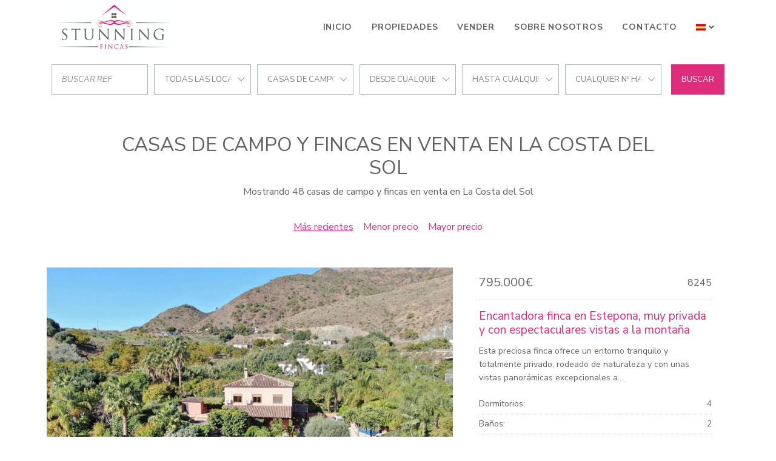

--- FILE ---
content_type: text/html; charset=UTF-8
request_url: https://www.stunningfincas.com/ventas?provinces=4,7,23&areas=170&categories=4
body_size: 7449
content:
<!DOCTYPE html>
<html lang="es" dir="ltr">
<head>

	






		<meta charset="utf-8">
	<meta http-equiv="X-UA-Compatible" content="IE=edge">
		<meta name="viewport" content="width=device-width, initial-scale=1, shrink-to-fit=no">
	<meta name="mobile-web-app-capable" content="yes">
		<link rel="shortcut icon" href="/web/images/favicon.ico" />
	<meta name="apple-mobile-web-app-capable" content="yes">
	<meta name="apple-mobile-web-app-status-bar-style" content="black">
	<meta name="apple-mobile-web-app-title" content="Stunning Fincas">
	<meta name="msapplication-TileColor" content="#00c3b3">
	<link href="https://fonts.googleapis.com/css?family=Nunito+Sans:400,400i,700,700i&display=swap" rel="stylesheet">
	<!--[if lt IE 9]>
		<script src="https://oss.maxcdn.com/html5shiv/3.7.2/html5shiv.min.js"></script>
		<script src="https://oss.maxcdn.com/respond/1.4.2/respond.min.js"></script>
	<![endif]-->
	<title>Casas de Campo y Fincas en venta en La Costa del Sol</title>
		<meta name="description" content="Mostrando 48 casas de campo y fincas en venta en La Costa del Sol. Encantadora finca en Estepona, muy privada y con espectaculares vistas a la montaña ....">
			<meta property="og:locale" content="es" />
	<meta property="og:title" content="Casas de Campo y Fincas en venta en La Costa del Sol" />
	<meta property="og:type" content="website" />
	<meta property="og:url" content="https://www.stunningfincas.com/ventas?provinces=4,7,23&areas=170&categories=4" />
		<meta property="og:description" content="Mostrando 48 casas de campo y fincas en venta en La Costa del Sol. Encantadora finca en Estepona, muy privada y con espectaculares vistas a la montaña ...." />
	<meta property="og:site_name" content="Stunning Fincas" />
		<!-- inject:css -->
		<link rel="stylesheet" href="/npm/src/css/style.min-370bfced.css">
		<!-- endinject -->
	<!-- inject:js -->
	<script src="/npm/src/js/inm.min-c702c652.js"></script>
	<!-- endinject -->
			<link rel="stylesheet" type="text/css" href="/domains/www.stunningfincas.com/styles.css?ver=4">


	
	<!-- Global site tag (gtag.js) - Google Analytics -->
	<script async src="https://www.googletagmanager.com/gtag/js?id=G-STDS44NP4T"></script>
	<script>
	  window.dataLayer = window.dataLayer || [];
	  function gtag(){ dataLayer.push(arguments); }
	  gtag('js', new Date());

	  gtag('config', 'G-STDS44NP4T');
	</script>
	

</head>
<body class="properties">
	<header id="header" class="fixed-top">
	
	<div class="container">
		<nav class="navbar navbar-expand-lg">
			<a class="navbar-brand order-1 logoHeader" href="/es">
				<img src="/web/images/logo.png" alt="Stunning Fincas">
			</a>
			<div class="mobile-btn order-2 order-lg-3">
				<button class="navbar-toggler" type="button" data-toggle="collapse" data-target="#navbarContent" aria-controls="navbarContent" aria-expanded="false" aria-label="Toggle navigation">
					<i id="mobileBtnIcon" class="fal fa-bars fa-2x"></i>
				</button>
			</div>
			<div class="collapse navbar-collapse w-100 order-3 order-lg-2" id="navbarContent">
				<div class="navbar-nav-scroll w-100">
					<ul class="navbar-nav w-100 justify-content-lg-end mt-3 mt-lg-0">	
																											<li class="nav-item">
									<a class="nav-link" href="/es">Inicio</a>
								</li>
																																			<li class="nav-item">
									<a class="nav-link" href="/ventas">Propiedades</a>
								</li>
																																			<li class="nav-item">
									<a class="nav-link" href="/vender">Vender</a>
								</li>
																																			<li class="nav-item">
									<a class="nav-link" href="/sobre-nosotros">Sobre Nosotros</a>
								</li>
																																			<li class="nav-item">
									<a class="nav-link" href="/contacto">Contacto</a>
								</li>
																									</ul>
																																																										<ul class="navbar-nav ml-lg-auto mb-3 mb-lg-0">
							<li class="nav-item nav-item-lang dropdown mt-3 mt-lg-0">
								<a class="nav-link dropdown-toggle" href="#" id="navbarDropdown" role="button" data-toggle="dropdown" aria-haspopup="true" aria-expanded="false">
									<img src="/web/images/es.png" class="d-none d-lg-inline" /> <span class="d-inline d-lg-none">Language</span>
								</a>
								<div class="dropdown-menu lang" aria-labelledby="navbarDropdown">
									
									<a class="dropdown-item d-block d-lg-none" href="/es"><img src="/web/images/es.png" /></a>
																														<a class="dropdown-item" href="/"><img src="/web/images/en.png" /></a>
																																														</div>
							</li>
						</ul>
									</div>
			</div>
		</nav>
	</div>
</header>	
	
<main id="main" class="p-main">
	<div class="container">
		

<form class="d-flex flex-column flex-lg-row justify-content-stretch align-items-center" id="searchformproperty" data-initialize>
	<input type="hidden" name="filter" value="sale">
	<div class="search-wrap">
		<div class="form-row justify-content-center align-items-center">
			<div class="col">
				<div class="search-item">
					<input data-ref class="form-control mt-0" type="text" placeholder="Buscar Ref"/>
				</div>
			</div>
			<div class="col">
				<div class="search-item location-field">
					<strong class="inm-heading-list text-nowrap text-truncate" data-all="ciudades">ciudades</strong>
					<ul class="inm-list-dropdown position-absolute list-unstyled py-1" data-content="cities" data-alltext="Todas las localizaciones">
						<li data-id="alllocations" data-selected>Todas las localizaciones</li>
																																			<li data-id="c68732">Benalauria</li>
																																			<li data-id="c9">Casares</li>
																																			<li data-id="c273">Cortes de la Frontera</li>
																																			<li data-id="c11">Estepona</li>
																																			<li data-id="c13">Gaucin</li>
																																			<li data-id="c172">Granada</li>
																																			<li data-id="c562">Grazalema</li>
																																			<li data-id="c177">Jimena de La Frontera</li>
																																			<li data-id="c22">Manilva</li>
																																			<li data-id="c25">Mijas</li>
																																			<li data-id="c26">Mijas Costa</li>
																																			<li data-id="c32">Ronda</li>
											</ul>
				</div>
			</div>
			<div class="col d-none">
				<div class="search-item ">
					<strong class="inm-heading-list text-nowrap text-truncate" data-all="areas">areas</strong>
					<ul class="inm-list-dropdown position-absolute list-unstyled py-1" data-content="areas" data-alltext="todas las areas">
						<li data-id="allareas" data-selected>todas las areas</li>
																																			<li data-id="a74336">Altos de Estepona</li>
																																			<li data-id="a271">Carretera de Mijas - Alta</li>
																																			<li data-id="a134924">Estepona Este</li>
																																			<li data-id="s13136">El Padron</li>
																																			<li data-id="s13080">Los Reales - Sierra Estepona</li>
											</ul>
				</div>
			</div>
			<div class="col">
				<div class="search-item">
					<strong class="inm-heading-list text-nowrap text-truncate" data-all="types">tipos</strong>
					<ul class="inm-list-dropdown position-absolute list-unstyled py-1" data-content="types" data-alltext="todos los tipos">
						<li data-id="alltypes" data-selected>todos los tipos</li>
																																			<li class="heading" data-id="T4" data-selected="selected">Casas de Campo y Fincas</li>
																																								<li data-id="t6" >Finca</li>
																																								<li data-id="t8" >Cortijo</li>
																		</ul>
				</div>
			</div>
			<div class="col">
				<div class="search-item">
					<strong class="inm-heading-list text-nowrap text-truncate" data-all="from">Precio desde</strong>
					<ul class="inm-list-dropdown position-absolute list-unstyled py-1" data-content="from" data-alltext="Desde cualquier precio">
						<li data-id="allfrom" data-selected>Desde cualquier precio</li>
																																														<li data-id="50000">50.000 &euro;</li>
																																																					<li data-id="100000">100.000 &euro;</li>
																																																					<li data-id="150000">150.000 &euro;</li>
																																																					<li data-id="180000">180.000 &euro;</li>
																																																					<li data-id="200000">200.000 &euro;</li>
																																																					<li data-id="240000">240.000 &euro;</li>
																																																					<li data-id="300000">300.000 &euro;</li>
																																																					<li data-id="400000">400.000 &euro;</li>
																																																					<li data-id="500000">500.000 &euro;</li>
																															</ul>
				</div>
			</div>
			<div class="col">
				<div class="search-item">
					<strong class="inm-heading-list text-nowrap text-truncate" data-all="to">Precio hasta</strong>
					<ul class="inm-list-dropdown position-absolute list-unstyled py-1" data-content="to" data-alltext="Hasta cualquier precio">
						<li data-id="allto" data-selected>Hasta cualquier precio</li>
																																																		<li data-id="50000" >50.000 &euro;</li>
																																																									<li data-id="100000" >100.000 &euro;</li>
																																																									<li data-id="150000" >150.000 &euro;</li>
																																																									<li data-id="180000" >180.000 &euro;</li>
																																																									<li data-id="200000" >200.000 &euro;</li>
																																																									<li data-id="240000" >240.000 &euro;</li>
																																																									<li data-id="300000" >300.000 &euro;</li>
																																																									<li data-id="400000" >400.000 &euro;</li>
																																																									<li data-id="500000" >500.000 &euro;</li>
																																																									<li data-id="-500000" >+500.000 &euro;</li>
																		</ul>
				</div>
			</div>
			<div class="col">
				<div class="search-item">
					<strong class="inm-heading-list text-nowrap text-truncate" data-all="bedroomsfrom">Número habitaciones</strong>
					<ul class="inm-list-dropdown position-absolute list-unstyled py-1" data-content="bedroomsfrom" data-alltext="Cualquier nº habitaciones">
						<li data-id="allbeds" data-selected>Cualquier nº habitaciones</li>
																																									<li data-id="1" >1 habitaciones</li>
																																			<li data-id="2" >2 habitaciones</li>
																																			<li data-id="3" >3 habitaciones</li>
																																			<li data-id="4" >4 habitaciones</li>
																																			<li data-id="5" >5 habitaciones</li>
																																			<li data-id="6" >6 habitaciones</li>
											</ul>
				</div>
			</div>
		</div>
	</div>
	<button id="refinebutton" data-submit="submit" class="btn btn-search">Buscar</button>
</form>
<script>
	
	var initParameters = {"size":12,"agencies":[431],"provinces":[4,7,23],"categories":[4],"locationsAnd":true,"lang":"es","filter":"sale","names":[],"routeclass":"parsers\\UnifiedUrlParser","order":"dateCreated DESC","is-property":false,"responseUrl":"\/searchform"};
	$("#searchformproperty").searchForm("initialize",initParameters);
</script>	</div>
	<section class="container main-content">
		<h1 class="text-center text-uppercase mt-5">Casas de Campo y Fincas en venta en La Costa del Sol</h1>
		<p class="text-center mb-3">Mostrando 48 casas de campo y fincas en venta en La Costa del Sol</p>
	</section>
	
	<section class="search-criteria search-wrap">
		<div class="container d-flex flex-column justify-content-between align-items-center">
						<div class="order-item search-item">
				<button data-id-order="dateCreated+DESC"><u>Más recientes</u></button>	
				<button data-id-order="pricea">Menor precio</button>	
				<button data-id-order="priced">Mayor precio</button>
			</div>
		</div>
	</section>
	
		<section class="container">
					<div class="row pb-4">
			
					<article class="card card-default card-row">
	<div class="card-image">
				<img class="image-fit " alt="Finca en Estepona" 
							src="https://media.inmobalia.com/imgV1/B98Le8~d7MYEvKE0N7fwKCSHwGCy3xeGRHly3N8HQY9ztpG4aqNhWwqvR2ayg6shre3Fc3s1L1c7SetY8ead7mwnImrrXJP6ngWJkJFSG6BdpMe9EO5gk34AAWA5_tU~miFQztLJbRBCM~FgNiGLmT4xomcCAIpRllMqb36vNlpDbfM3U4sX~dqXdMYwvLEicmfmhNoOwMwwhMnA4AuBPRg3N7Hgc85KeN0B93iqtXGvcI0XSu9ZczCywweKJXRlbBkqVtnJx7b75ip0oD7PBfEbJJUpUp52C7Xe5xQgTBXyAHRd3VWJ81uu3iW3g4GujZkc.jpg"
					>
					</div>
	<div class="card-body">
		<div class="card-body-top">
			<div class="row justify-content-between">
				<div class="col-auto">
					<div class="card-price">
																																										<span class="card-price-sale">
																											795.000€
																																	</span>
																							</div>
				</div>
				<div class="col-auto">
					<span class="badge badge-light">
						<span>8245</span>
					</span>
				</div>
			</div>
		</div>
		
		
		

		
		

		<h3 class="card-title"><a href="/propiedad/431-8245" class="stretched-link" title="Encantadora finca en Estepona, muy privada y con espectaculares vistas a la montaña">Encantadora finca en Estepona, muy privada y con espectaculares vistas a la montaña</a></h3>
		<p class="card-text">Esta preciosa finca ofrece un entorno tranquilo y totalmente privado, rodeado de naturaleza y con unas vistas panorámicas excepcionales a...</p>
		<div class="d-flex flex-column w-100 mb-4">
							<div class="d-flex flex-row justify-content-between card-feature-item">
					<span>Dormitorios:</span>
					<span>4</span>
				</div>
												<div class="d-flex flex-row justify-content-between card-feature-item">
					<span>Baños:</span>
					<span>2</span>
				</div>
												<div class="d-flex flex-row justify-content-between card-feature-item">
					<span>Construido:</span>
					<span>225 m&sup2;</span>
				</div>
																<div class="d-flex flex-row justify-content-between card-feature-item">
					<span>Parcela:</span>
					<span>3.107 m&sup2;</span>
				</div>
					</div>
		<a href="/propiedad/431-8245" class="btn btn-primary" title="Encantadora finca en Estepona, muy privada y con espectaculares vistas a la montaña">MORE</a>
	</div>
</article>	<article class="card card-default card-row">
	<div class="card-image">
				<img class="image-fit " alt="Finca en Casares" 
							src="https://media.inmobalia.com/imgV1/B98Le8~d7MYEvKE0N7fwKCSHwGCy3xeGRHly3N8HQY9ztpG4aqNhWwqvR2ayg6shre3Fc3s1L1c7SetY8ead7mwnImrrXJP6ngWJkJFSG6_YenW4Vjtge4V8EY7RkEaiizMfLH04qpqFmBhydUlwK3kfviEgxawC6iBjawgda5~RhE8Pod9lsy_8vWD6mOF_ShQApCHHlVfvfdkDZeZtYur3lToWa09iVcAUdK1z6AeVeM5XphzLvxOlqOg2tVQtpaKXbrdVideu4KjvD_YmSLNfdHb4XBaHx3Qys9HX_oIpqyaQQXkEwFmfW_GephDmSanq.jpg"
					>
					</div>
	<div class="card-body">
		<div class="card-body-top">
			<div class="row justify-content-between">
				<div class="col-auto">
					<div class="card-price">
																																																									<span class="card-price-sale">
																											2.800.000€
																																	</span>
																							</div>
				</div>
				<div class="col-auto">
					<span class="badge badge-light">
						<span>9061</span>
					</span>
				</div>
			</div>
		</div>
		
		
		

		
		

		<h3 class="card-title"><a href="/propiedad/431-9061" class="stretched-link" title="Espectacular cortijo andaluz junto al río Genal, con vistas únicas a la Sierra Crestellina ,Casares, Costa del Sol, Andalucia">Espectacular cortijo andaluz junto al río Genal, con vistas únicas a la Sierra Crestellina ,Casares, Costa del Sol, Andalucia</a></h3>
		<p class="card-text">Esta finca, situada en uno de los entornos naturales más bellos de Casares, ofrece la auténtica esencia andaluza combinada con el máximo...</p>
		<div class="d-flex flex-column w-100 mb-4">
							<div class="d-flex flex-row justify-content-between card-feature-item">
					<span>Dormitorios:</span>
					<span>8</span>
				</div>
												<div class="d-flex flex-row justify-content-between card-feature-item">
					<span>Baños:</span>
					<span>6</span>
				</div>
												<div class="d-flex flex-row justify-content-between card-feature-item">
					<span>Construido:</span>
					<span>1.203 m&sup2;</span>
				</div>
																<div class="d-flex flex-row justify-content-between card-feature-item">
					<span>Parcela:</span>
					<span>68.511 m&sup2;</span>
				</div>
					</div>
		<a href="/propiedad/431-9061" class="btn btn-primary" title="Espectacular cortijo andaluz junto al río Genal, con vistas únicas a la Sierra Crestellina ,Casares, Costa del Sol, Andalucia">MORE</a>
	</div>
</article>	<article class="card card-default card-row">
	<div class="card-image">
				<img class="image-fit " alt="Finca en Estepona" 
							src="https://media.inmobalia.com/imgV1/B98Le8~d7MYEvKE0N7fwKCSHwGCy3xeGRHly3N8HQY9ztpG4aqNhWwqvR2ayg6shre3Fc3s1L1c7SetY8ead7mwnImrrXJP6ngWJkJFSG6_bVa_UvynLDHDAeCPx6UOvCO7jkELnCbr8uCifjnB0n9Y6SdEurI~JHrwxYTbQA3Da_2JYUf2M2_RGpnHUBn9BP4woIUzQsv6K2fMs9yj8hW3zpE1R0MtjBGWqJoCQ93Wr2ANj867y7iWoJJkwmaXPL9XXg7WVJwjhLhr0lAFquQn8RefChf8mGoJPrl50ETHK9ofrrEmZqXLZeCeU6Szbz0~w.png"
					>
					</div>
	<div class="card-body">
		<div class="card-body-top">
			<div class="row justify-content-between">
				<div class="col-auto">
					<div class="card-price">
																																										<span class="card-price-sale">
																											2.400.000€
																																	</span>
																							</div>
				</div>
				<div class="col-auto">
					<span class="badge badge-light">
						<span>80216</span>
					</span>
				</div>
			</div>
		</div>
		
		
		

		
		

		<h3 class="card-title"><a href="/propiedad/431-80216" class="stretched-link" title="Finca rústica con encanto en El Padrón, Estepona — A solo 5 minutos de la playa y Laguna Village">Finca rústica con encanto en El Padrón, Estepona — A solo 5 minutos de la playa y Laguna Village</a></h3>
		<p class="card-text">Presentamos esta excepcional finca rústica situada en uno de los entornos más demandados de Estepona, en la zona de El Padrón, conocida...</p>
		<div class="d-flex flex-column w-100 mb-4">
							<div class="d-flex flex-row justify-content-between card-feature-item">
					<span>Dormitorios:</span>
					<span>3</span>
				</div>
												<div class="d-flex flex-row justify-content-between card-feature-item">
					<span>Baños:</span>
					<span>2</span>
				</div>
												<div class="d-flex flex-row justify-content-between card-feature-item">
					<span>Construido:</span>
					<span>562 m&sup2;</span>
				</div>
																<div class="d-flex flex-row justify-content-between card-feature-item">
					<span>Parcela:</span>
					<span>10.000 m&sup2;</span>
				</div>
					</div>
		<a href="/propiedad/431-80216" class="btn btn-primary" title="Finca rústica con encanto en El Padrón, Estepona — A solo 5 minutos de la playa y Laguna Village">MORE</a>
	</div>
</article>	<article class="card card-default card-row">
	<div class="card-image">
				<img class="image-fit " alt="Finca en Estepona" 
							src="https://media.inmobalia.com/imgV1/B98Le8~d7MYEvKE0N7fwKCSHwGCy3xeGRHly3N8HQY9ztpG4aqNhWwqvR2ayg6shre3Fc3s1L1c7SetY8ead7mwnImrrXJP6ngWJkJFSG6_fu8_8m93G8F8tui9owidQ0i~1gofb2STLMR1GsaPBB1qIcJjPfEdXoxPAT5xYOQGo3aqjuePi4sQkfoypS4l8BPwmU1rg4DIyw1esV7UJaCZUpvXI7PY7py1VP2zKirzLzBsi2NWYV8Ex_IX4WCWZn5JQgVc0KX318J5zY2uwPJMP_YEPai~WL_HvvGa82~cc03s3Jd9PLp5_jGMymBEVP47Z.jpg"
					>
					</div>
	<div class="card-body">
		<div class="card-body-top">
			<div class="row justify-content-between">
				<div class="col-auto">
					<div class="card-price">
																											<span class="card-price-sale">
																											1.075.000€
																																	</span>
																							</div>
				</div>
				<div class="col-auto">
					<span class="badge badge-light">
						<span>8244</span>
					</span>
				</div>
			</div>
		</div>
		
		
		

		
		

		<h3 class="card-title"><a href="/propiedad/431-8244" class="stretched-link" title="Encantadora finca rústica con casa de una sola planta, piscina y 3.000 m² de terreno en Estepona">Encantadora finca rústica con casa de una sola planta, piscina y 3.000 m² de terreno en Estepona</a></h3>
		<p class="card-text">Esta preciosa finca rústica se encuentra en la zona conocida como Camino de Nicola (Estepona). Dispone de excelente acceso por carretera...</p>
		<div class="d-flex flex-column w-100 mb-4">
							<div class="d-flex flex-row justify-content-between card-feature-item">
					<span>Dormitorios:</span>
					<span>3</span>
				</div>
												<div class="d-flex flex-row justify-content-between card-feature-item">
					<span>Baños:</span>
					<span>2</span>
				</div>
												<div class="d-flex flex-row justify-content-between card-feature-item">
					<span>Construido:</span>
					<span>120 m&sup2;</span>
				</div>
																<div class="d-flex flex-row justify-content-between card-feature-item">
					<span>Parcela:</span>
					<span>3.000 m&sup2;</span>
				</div>
					</div>
		<a href="/propiedad/431-8244" class="btn btn-primary" title="Encantadora finca rústica con casa de una sola planta, piscina y 3.000 m² de terreno en Estepona">MORE</a>
	</div>
</article>	<article class="card card-default card-row">
	<div class="card-image">
				<img class="image-fit " alt="Finca en Estepona" 
							src="https://media.inmobalia.com/imgV1/B98Le8~d7MYEvKE0N7fwKCSHwGCy3xeGRHly3N8HQY9ztpG4aqNhWwqvR2ayg6shre3Fc3s1L1c7SetY8ead7mwnImrrXJP6ngWJkJFSG67z2bRUkBBVKtfNY39PzfSXvE0aLuOeGqOqBBnOa6vbFOhcTd5Yw6UITM8kZcRSlk~b7jXR9ozL2jY7tQGJBvnQvDsTko3_sJyU4a~S_yRD3eC7lReyck_cqZ6vva7W_aVwTagnNvXcluMAzB~ih7b5zGYUC942d3LyLaT8tBvWv7mCznEu0ETWcQTAmsLbAYvYlXYtPO5lgNx30KYJLk_ouSUY.jpg"
					>
					</div>
	<div class="card-body">
		<div class="card-body-top">
			<div class="row justify-content-between">
				<div class="col-auto">
					<div class="card-price">
																											<span class="card-price-sale">
																	Bajo Oferta
															</span>
																							</div>
				</div>
				<div class="col-auto">
					<span class="badge badge-light">
						<span>8242</span>
					</span>
				</div>
			</div>
		</div>
		
		
		

		
		

		<h3 class="card-title"><a href="/propiedad/431-8242" class="stretched-link" title="Encantadora finca con vistas al mar en venta en Los Reales, Estepona, Costa del Sol">Encantadora finca con vistas al mar en venta en Los Reales, Estepona, Costa del Sol</a></h3>
		<p class="card-text">Presentamos esta impresionante finca en venta, ubicada en la exclusiva zona rural de Los Reales, en Estepona, en pleno corazón de la...</p>
		<div class="d-flex flex-column w-100 mb-4">
							<div class="d-flex flex-row justify-content-between card-feature-item">
					<span>Dormitorios:</span>
					<span>5</span>
				</div>
												<div class="d-flex flex-row justify-content-between card-feature-item">
					<span>Baños:</span>
					<span>4</span>
				</div>
												<div class="d-flex flex-row justify-content-between card-feature-item">
					<span>Construido:</span>
					<span>230 m&sup2;</span>
				</div>
																<div class="d-flex flex-row justify-content-between card-feature-item">
					<span>Parcela:</span>
					<span>3.778 m&sup2;</span>
				</div>
					</div>
		<a href="/propiedad/431-8242" class="btn btn-primary" title="Encantadora finca con vistas al mar en venta en Los Reales, Estepona, Costa del Sol">MORE</a>
	</div>
</article>	<article class="card card-default card-row">
	<div class="card-image">
				<img class="image-fit " alt="Finca en Estepona" 
							src="https://media.inmobalia.com/imgV1/B98Le8~d7MYEvKE0N7fwKCSHwGCy3xeGRHly3N8HQY9ztpG4aqNhWwqvR2ayg6shre3Fc3s1L1c7SetY8ead7mwnImrrXJP6ngWJkJFSG67yJA2WR8isdu65p04UcGQ7Wqm8LAR6EXJ2VOfKWhTbLe_OOwPgteEPnJ4CX2o5U~jL6h1_oYkrH8iUOV3yilNXwDOo7kleHygShKOmz3j8v_1Tw066hw86agUfyA0RQ3dUQUNh2132367fgE~fDXm1jBC2FTGrTvqmv~4F5Bg~8NkicfgvV~LVUAF5DWmV2DLMMBzwIMjCpK9CYVTgxd2zWCVC.jpg"
					>
					</div>
	<div class="card-body">
		<div class="card-body-top">
			<div class="row justify-content-between">
				<div class="col-auto">
					<div class="card-price">
																											<span class="card-price-sale">
																											475.000€
																																	</span>
																							</div>
				</div>
				<div class="col-auto">
					<span class="badge badge-light">
						<span>8243</span>
					</span>
				</div>
			</div>
		</div>
		
		
		

		
		

		<h3 class="card-title"><a href="/propiedad/431-8243" class="stretched-link" title="Encantadora finca con piscina y jardín en venta en Estepona  a solo 10 minutos de la playa,">Encantadora finca con piscina y jardín en venta en Estepona  a solo 10 minutos de la playa,</a></h3>
		<p class="card-text">Disfruta de la privacidad y el entorno natural, a tan solo 10 minutos en coche de la playa, y con fácil acceso a Marbella, San Pedro y...</p>
		<div class="d-flex flex-column w-100 mb-4">
							<div class="d-flex flex-row justify-content-between card-feature-item">
					<span>Dormitorios:</span>
					<span>3</span>
				</div>
												<div class="d-flex flex-row justify-content-between card-feature-item">
					<span>Baños:</span>
					<span>1</span>
				</div>
												<div class="d-flex flex-row justify-content-between card-feature-item">
					<span>Construido:</span>
					<span>100 m&sup2;</span>
				</div>
																<div class="d-flex flex-row justify-content-between card-feature-item">
					<span>Parcela:</span>
					<span>2.082 m&sup2;</span>
				</div>
					</div>
		<a href="/propiedad/431-8243" class="btn btn-primary" title="Encantadora finca con piscina y jardín en venta en Estepona  a solo 10 minutos de la playa,">MORE</a>
	</div>
</article>	<article class="card card-default card-row">
	<div class="card-image">
				<img class="image-fit " alt="Finca en Jimena de La Frontera" 
							src="https://media.inmobalia.com/imgV1/B98Le8~d7MYEvKE0N7fwKCSHwGCy3xeGRHly3N8HQY9ztpG4aqNhWwqvR2ayg6shre3Fc3s1L1c7SetY8ead7mwnImrrXJP6ngWJkJFSG67~nlLc0t9wK~JVOHnW78bvpZwsksrhlq5OXWJOMjXIg3~GzlBR1jI1eL8sRRcb91kuczcIZWg77szPbKel_4RcWJwrHhU~p_8suFrDi~b5nfEenFnOlZkSFno9wTrWoc8_UEeNMZCBYZSRUKak9IJr0oxh7ar4~waooEcc0bNX67YQlNka3FQvfCZvt~wUFdGtwfYrp9ICRFzOqJMExsRWDsz~.jpg"
					>
					</div>
	<div class="card-body">
		<div class="card-body-top">
			<div class="row justify-content-between">
				<div class="col-auto">
					<div class="card-price">
																											<span class="card-price-sale">
																											1.495.000€
																																	</span>
																							</div>
				</div>
				<div class="col-auto">
					<span class="badge badge-light">
						<span>31003</span>
					</span>
				</div>
			</div>
		</div>
		
		
		

		
		

		<h3 class="card-title"><a href="/propiedad/431-31003" class="stretched-link" title="Excepcional Finca de Lujo en la Campiña de Jimena – 10,4 ha, Vistas Panorámicas y Renovación Integral">Excepcional Finca de Lujo en la Campiña de Jimena – 10,4 ha, Vistas Panorámicas y Renovación Integral</a></h3>
		<p class="card-text">Una finca rural verdaderamente excepcional, situada a medio camino entre los pintorescos pueblos blancos de San Martín de Tesorillo y...</p>
		<div class="d-flex flex-column w-100 mb-4">
							<div class="d-flex flex-row justify-content-between card-feature-item">
					<span>Dormitorios:</span>
					<span>4</span>
				</div>
												<div class="d-flex flex-row justify-content-between card-feature-item">
					<span>Baños:</span>
					<span>2</span>
				</div>
												<div class="d-flex flex-row justify-content-between card-feature-item">
					<span>Construido:</span>
					<span>301 m&sup2;</span>
				</div>
																<div class="d-flex flex-row justify-content-between card-feature-item">
					<span>Parcela:</span>
					<span>104.000 m&sup2;</span>
				</div>
					</div>
		<a href="/propiedad/431-31003" class="btn btn-primary" title="Excepcional Finca de Lujo en la Campiña de Jimena – 10,4 ha, Vistas Panorámicas y Renovación Integral">MORE</a>
	</div>
</article>	<article class="card card-default card-row">
	<div class="card-image">
				<img class="image-fit " alt="Finca en Jimena de La Frontera" 
							src="https://media.inmobalia.com/imgV1/B98Le8~d7MYEvKE0N7fwKCSHwGCy3xeGRHly3N8HQY9ztpG4aqNhWwqvR2ayg6shre3Fc3s1L1c7SetY8ead7mwnImrrXJP6ngWJkJFSG6758pCHp8FoACgjyto4zldOjWi1UmXk24WfN5gY4L3tDQD9Agg7MbeALhl70NYoPUTiWb_W4GzMZe3Rk4ds~XOLhuL2BjfakRbVe5gLdp~BzhnPQEzuGqS3SSkmCGVNF92kBn6OYcU8LmYefb2muDuOAGsPrbSc0sRgLU4BYODpbBuuvywqjENZXOEnzs6T7s18Ip~7hG4gayq71QIA1GL~VyUR.jpg"
					>
					</div>
	<div class="card-body">
		<div class="card-body-top">
			<div class="row justify-content-between">
				<div class="col-auto">
					<div class="card-price">
																											<span class="card-price-sale">
																											1.575.000€
																																	</span>
																							</div>
				</div>
				<div class="col-auto">
					<span class="badge badge-light">
						<span>31002</span>
					</span>
				</div>
			</div>
		</div>
		
		
		

		
		

		<h3 class="card-title"><a href="/propiedad/431-31002" class="stretched-link" title="Finca de ensueño en Jimena de la Frontera, en el corazón del Parque Natural de Los Alcornocales">Finca de ensueño en Jimena de la Frontera, en el corazón del Parque Natural de Los Alcornocales</a></h3>
		<p class="card-text">Presentamos una propiedad verdaderamente única, situada en un enclave natural de extraordinaria belleza, dentro del Parque Natural de Los...</p>
		<div class="d-flex flex-column w-100 mb-4">
							<div class="d-flex flex-row justify-content-between card-feature-item">
					<span>Dormitorios:</span>
					<span>5</span>
				</div>
												<div class="d-flex flex-row justify-content-between card-feature-item">
					<span>Baños:</span>
					<span>4</span>
				</div>
												<div class="d-flex flex-row justify-content-between card-feature-item">
					<span>Construido:</span>
					<span>248 m&sup2;</span>
				</div>
																<div class="d-flex flex-row justify-content-between card-feature-item">
					<span>Parcela:</span>
					<span>30.000 m&sup2;</span>
				</div>
					</div>
		<a href="/propiedad/431-31002" class="btn btn-primary" title="Finca de ensueño en Jimena de la Frontera, en el corazón del Parque Natural de Los Alcornocales">MORE</a>
	</div>
</article>	<article class="card card-default card-row">
	<div class="card-image">
				<img class="image-fit " alt="Finca en Casares" 
							src="https://media.inmobalia.com/imgV1/B98Le8~d7MYEvKE0N7fwKCSHwGCy3xeGRHly3N8HQY9ztpG4aqNhWwqvR2ayg6shre3Fc3s1L1c7SetY8ead7mwnImrrXJP6ngWJkJFSG6768K9zbsvOYKm9omIQMx_sPj9VTRlkGIeM9stWDUe~ZWMtlSMDTG0VUe1wEzBFWX~UNMZHf4_gaANvyVFLAKUo0Lcmr7_5LOhcVtF~1hhFyS6L9vxxCkdeASi5mLgnP3U~ppOr9zwguufR60rJNxkU1XI2GngVz4_QrAYv7sTl4YRRGIkK0zv6hJnHrQWPi0AR8ly7w3arRnT6sZBgX4fR0H~q.jpg"
					>
					</div>
	<div class="card-body">
		<div class="card-body-top">
			<div class="row justify-content-between">
				<div class="col-auto">
					<div class="card-price">
																																										<span class="card-price-sale">
																											1.450.000€
																																	</span>
																							</div>
				</div>
				<div class="col-auto">
					<span class="badge badge-light">
						<span>F-134</span>
					</span>
				</div>
			</div>
		</div>
		
		
		

		
		

		<h3 class="card-title"><a href="/propiedad/431-F-134" class="stretched-link" title="Encantadora casa de campo de 4 dormitorios en el corazón del valle de La Acedia en Casares.">Encantadora casa de campo de 4 dormitorios en el corazón del valle de La Acedia en Casares.</a></h3>
		<p class="card-text">Enclavada en el exuberante valle de La Acedia, esta encantadora casa de campo de 4 dormitorios y 4 baños ofrece la combinación perfecta...</p>
		<div class="d-flex flex-column w-100 mb-4">
							<div class="d-flex flex-row justify-content-between card-feature-item">
					<span>Dormitorios:</span>
					<span>4</span>
				</div>
												<div class="d-flex flex-row justify-content-between card-feature-item">
					<span>Baños:</span>
					<span>4</span>
				</div>
												<div class="d-flex flex-row justify-content-between card-feature-item">
					<span>Construido:</span>
					<span>300 m&sup2;</span>
				</div>
																<div class="d-flex flex-row justify-content-between card-feature-item">
					<span>Parcela:</span>
					<span>10.000 m&sup2;</span>
				</div>
					</div>
		<a href="/propiedad/431-F-134" class="btn btn-primary" title="Encantadora casa de campo de 4 dormitorios en el corazón del valle de La Acedia en Casares.">MORE</a>
	</div>
</article>	<article class="card card-default card-row">
	<div class="card-image">
				<img class="image-fit " alt="Finca en Estepona" 
							src="https://media.inmobalia.com/imgV1/B98Le8~d7MYEvKE0N7fwKCSHwGCy3xeGRHly3N8HQY9ztpG4aqNhWwqvR2ayg6shre3Fc3s1L1c7SetY8ead7mwnImrrXJP6ngWJkJFSG60ATpmA734rhA15MRemkGUyAGbOGu_c5PSxk0hMcFbyD5T14zig14OyUT9l2LatYnM6G8yBDfnZKH~aBBWhX8EKOVmxfv4Eq7PcDaoRfmkUC~T4w8cW9GZ5LXF4g4CLI3~ChPAnaR7GFunpQfrWQxy93_P9lyxtvyvouSaE6Mnrc0isIDZLvzT8eq68YwKluSoQjgbZwCyAW612zLtXCXZTZ5zc.jpg"
					>
					</div>
	<div class="card-body">
		<div class="card-body-top">
			<div class="row justify-content-between">
				<div class="col-auto">
					<div class="card-price">
																											<span class="card-price-sale">
																											2.450.000€
																																	</span>
																							</div>
				</div>
				<div class="col-auto">
					<span class="badge badge-light">
						<span>8241</span>
					</span>
				</div>
			</div>
		</div>
		
		
		

		
		

		<h3 class="card-title"><a href="/propiedad/431-8241" class="stretched-link" title="Encantadora Finca Rústica con Vistas al Mar y la Montaña en Estepona Entre Marbella y Puerto Banús">Encantadora Finca Rústica con Vistas al Mar y la Montaña en Estepona Entre Marbella y Puerto Banús</a></h3>
		<p class="card-text">Descubre esta magnífica finca rústica en venta situada en la exclusiva zona de La Alberdina y El Padrón, en Estepona, a tan solo 5...</p>
		<div class="d-flex flex-column w-100 mb-4">
							<div class="d-flex flex-row justify-content-between card-feature-item">
					<span>Dormitorios:</span>
					<span>4</span>
				</div>
												<div class="d-flex flex-row justify-content-between card-feature-item">
					<span>Baños:</span>
					<span>5</span>
				</div>
												<div class="d-flex flex-row justify-content-between card-feature-item">
					<span>Construido:</span>
					<span>282 m&sup2;</span>
				</div>
																<div class="d-flex flex-row justify-content-between card-feature-item">
					<span>Parcela:</span>
					<span>5.000 m&sup2;</span>
				</div>
					</div>
		<a href="/propiedad/431-8241" class="btn btn-primary" title="Encantadora Finca Rústica con Vistas al Mar y la Montaña en Estepona Entre Marbella y Puerto Banús">MORE</a>
	</div>
</article>	<article class="card card-default card-row">
	<div class="card-image">
				<img class="image-fit " alt="Finca en Casares" 
							src="https://media.inmobalia.com/imgV1/B98Le8~[base64]~JHMw2Yo0MMloAVOYqzOpumKog~2DRRjEPwB9wgJEVmuIR~0GP5bbNbo.jpg"
					>
					</div>
	<div class="card-body">
		<div class="card-body-top">
			<div class="row justify-content-between">
				<div class="col-auto">
					<div class="card-price">
																											<span class="card-price-sale">
																	Vendido
															</span>
																							</div>
				</div>
				<div class="col-auto">
					<span class="badge badge-light">
						<span>F-133</span>
					</span>
				</div>
			</div>
		</div>
		
		
		

		
		

		<h3 class="card-title"><a href="/propiedad/431-F-133" class="stretched-link" title="Encantadora finca con vistas panorámicas al mar y la montaña en Celima, Casares">Encantadora finca con vistas panorámicas al mar y la montaña en Celima, Casares</a></h3>
		<p class="card-text">Ubicada en una de las zonas más exclusivas y demandadas de Casares, esta finca ofrece un entorno natural inigualable, con espectaculares...</p>
		<div class="d-flex flex-column w-100 mb-4">
							<div class="d-flex flex-row justify-content-between card-feature-item">
					<span>Dormitorios:</span>
					<span>4</span>
				</div>
												<div class="d-flex flex-row justify-content-between card-feature-item">
					<span>Baños:</span>
					<span>3</span>
				</div>
												<div class="d-flex flex-row justify-content-between card-feature-item">
					<span>Construido:</span>
					<span>159 m&sup2;</span>
				</div>
																<div class="d-flex flex-row justify-content-between card-feature-item">
					<span>Parcela:</span>
					<span>20.000 m&sup2;</span>
				</div>
					</div>
		<a href="/propiedad/431-F-133" class="btn btn-primary" title="Encantadora finca con vistas panorámicas al mar y la montaña en Celima, Casares">MORE</a>
	</div>
</article>	<article class="card card-default card-row">
	<div class="card-image">
				<img class="image-fit " alt="Finca en Gaucin" 
							src="https://media.inmobalia.com/imgV1/B98Le8~d7MYEvKE0N7fwKCSHwGCy3xeGRHly3N8HQY9ztpG4aqNhWwqvR2ayg6shre3Fc3s1L1c7SetY8ead7mwnImrrXJP6ngWJkJFSG6xuj6zZxhLxLKtGA4QKk~Iv7ads9i0oSd2esuo7u9Pid0zNMwXnOOQa6StxO~efE1NCesqH_bo2vKlBzMbBK4ULPKY4yzVI5EUOZmvgfHvdJU~UFH0kIdXXSc1udooX3coF7NztXn8kt12OPYkAQvusQmjjnzp7bOoPC6Q5dOkwHmR8zXGiXt9oxzNKEcpGtgfcJBabjpG1WWOCbWq9BG26Pudj.jpg"
					>
					</div>
	<div class="card-body">
		<div class="card-body-top">
			<div class="row justify-content-between">
				<div class="col-auto">
					<div class="card-price">
																											<span class="card-price-sale">
																											1.500.000€
																																	</span>
																							</div>
				</div>
				<div class="col-auto">
					<span class="badge badge-light">
						<span>9060</span>
					</span>
				</div>
			</div>
		</div>
		
		
		

		
		

		<h3 class="card-title"><a href="/propiedad/431-9060" class="stretched-link" title="Encantadora finca con espectaculares vistas en plena naturaleza  a solo 5 minutos de Gaucín">Encantadora finca con espectaculares vistas en plena naturaleza  a solo 5 minutos de Gaucín</a></h3>
		<p class="card-text">Ubicada en un entorno natural privilegiado, esta preciosa finca ofrece una privacidad absoluta y vistas panorámicas al valle del Genal y...</p>
		<div class="d-flex flex-column w-100 mb-4">
															<div class="d-flex flex-row justify-content-between card-feature-item">
					<span>Construido:</span>
					<span>467 m&sup2;</span>
				</div>
																<div class="d-flex flex-row justify-content-between card-feature-item">
					<span>Parcela:</span>
					<span>513.897 m&sup2;</span>
				</div>
					</div>
		<a href="/propiedad/431-9060" class="btn btn-primary" title="Encantadora finca con espectaculares vistas en plena naturaleza  a solo 5 minutos de Gaucín">MORE</a>
	</div>
</article>			
			</div>
			</section>
	
			


	<nav class="mt-5" aria-label="Page navigation">
		<ul class="pagination justify-content-center">
									<li class="page-item active">
					<span class="page-link"><span>1</span></span>
				</li>
												<li class="page-item">
					<a class="page-link" title="Casas de Campo y Fincas en venta en La Costa del Sol (2)" href="/ventas?ipage=2"><span>2</span></a>
				</li>
												<li class="page-item">
					<a class="page-link" title="Casas de Campo y Fincas en venta en La Costa del Sol (3)" href="/ventas?ipage=3"><span>3</span></a>
				</li>
												<li class="page-item">
					<a class="page-link" title="Casas de Campo y Fincas en venta en La Costa del Sol (4)" href="/ventas?ipage=4"><span>4</span></a>
				</li>
												<li class="page-item">
					<a class="page-link" title="Casas de Campo y Fincas en venta en La Costa del Sol (2)" href="/ventas?ipage=2"><span><i class="fal fa-angle-right"></i></span></a>
				</li>
												<li class="page-item">
					<a class="page-link" title="Casas de Campo y Fincas en venta en La Costa del Sol (4)" href="/ventas?ipage=4"><span><i class="fal fa-angle-double-right"></i></span></a>
				</li>
							</ul>
	</nav>

	</main>



	
	<footer id="footer" class="mt-4">
	<div class="footer-middle">
		<div class="container">
			<img class="footer-brand" src="/web/images/logo-w.png" alt="Inmofinca">
			<address class="text-center mb-0">
				<p><a href="https://goo.gl/maps/f8Z3vDD9g8nknLMbA" target="_blank">Calle Puerto Lugar, número 13, Casares, CP 29690</a></p>
				<span class="text-nowrap"><i class="fas fa-phone"></i> <a href="tel:+34600656137" title="Inmofinca phone">+34 600 656 137</a></span> &nbsp;&nbsp; <span class="text-nowrap"> &nbsp;&nbsp; 
				<span class="text-nowrap"><i class="fal fa-envelope"></i> <a href="mailto:jose@inmofinca.es" title="Inmofinca">jose@inmofinca.es</a></span>
			</address>
		</div>
	</div>
	<div class="footer-bottom">
		<div class="container">
			<p class="text-center">Copyright © 2026 · Inmofinca · Powered by <a href="https://www.inmobalia.com/" title="Inmobalia CRM" target="_blank" rel="noopener">Inmobalia CRM</a></p>
		</div>
	</div>
</footer></body>
</html>

--- FILE ---
content_type: text/css
request_url: https://www.stunningfincas.com/domains/www.stunningfincas.com/styles.css?ver=4
body_size: 861
content:
a {
	color: #dd2d7b;
}
a:hover {
	color: #ad2561;
}

.home .row .card-default .card-footer .card-price .card-price-sale{
	display: block;
	font-size: 1.4rem;
}
.home .row .card-default .card-body .card-title{
	/*font-size: 1.2rem;*/
}

.home .row .card-default .card-body .card-body-top {
	border-bottom: 0;
	padding-bottom: 0;
	margin-bottom: 0;
}
.home .row .card-default .card-body{
	padding: .75rem 1.25rem;
}

img.lister{
	max-width: 323px;
}

.home img.lister{
	width: 100%;
}

.home h1{
	font-size: 1.86rem;
}

.navbar-nav .lang{
	min-width: 0;
}

@media (min-width: 992px){
	.navbar-nav .lang a{
		width: 63px;
		text-align: center!important;
	}
}

.max-content img{
	width: 100%;
	max-width: 900px;
	margin: 0 auto;
}

.btn{
	color: #dd2d7b;
	border: 1px solid #dd2d7b;
}
.btn:hover{
	color: #fff;
	background-color: #dd2d7b;
	border: 1px solid #dd2d7b;
}

.btn.btn-search{
	color: #fff;
	background-color: #dd2d7b;
	border: 1px solid #dd2d7b;
}
.btn.btn-search:hover{
	color: #fff;
	background-color: #dd2d7b;
	border: 1px solid #dd2d7b;
}

.carousel-wrap .carousel .sliderButton {
	color: #fff;
	background-color: #dd2d7b;
}

.carousel-wrap .carousel .sliderButton:hover {
	color: #fff;
	background-color: #dd2d7b;
}

.carousel-wrap .carousel .carousel-caption-custom{
	position: absolute;
	left: 25px;
	bottom: 25px;
	color: #fff;
	background-color: rgba(0, 0, 0, .6);
	padding: 10px 16px;
	margin: 0;
	font-size: 18px;
}
.carousel-wrap .carousel .carousel-caption-custom a{
	color:#fff;
}

.carousel-wrap .carousel .carousel-fullscreen{
	z-index: 10;
	top: 20px;
	right: 20px;
	width: 28px;
}

ul {
	max-width: 900px;
	margin: 0 auto;
}

.development .nav-pills .nav-link,
.property .nav-pills .nav-link{
	border: 1px solid #dd2d7b;
	color: #dd2d7b;
	transition: none;
}
.development .nav-pills .nav-link:hover,
.property .nav-pills .nav-link:hover{
	background-color: #dd2d7b;
}

.search-criteria.search-wrap button {
	color: #dd2d7b;
}
.search-criteria.search-wrap button:hover {
	color: #ad2561;
}

.page-link {
	color: #dd2d7b;
}
.page-item.active .page-link {
	border-color: #dd2d7b;
	background-color: #dd2d7b;
}

.navbar .navbar-brand {
	width: 205px;
}

.navbar .logoHeader {
	padding: .5rem .5rem;
}


.property-main-features{
	max-width: none;
}

.property a.maximize{
	cursor: pointer;
}

#footer{
	background-color: #333;
	color: #fff;
}

#footer a{
	color: #fff;
}

#footer .footer-middle {
	border-top: 1px solid rgba(97,97,97,.1);
	background-color: #3a3a3a;
	padding-bottom: 12px;
}

#footer .footer-middle .footer-brand {
	max-width: none;
}

#footer .footer-bottom{
	padding: .5rem 0;
}

#footer .footer-bottom p{
	margin-bottom: 0!important;
}

.carousel-wrap .carousel {
	height: calc(85vh - 90px);
}

.fancybox-infobar {
	height: auto;
    color: #fff;
    padding: 0 20px;
    font-size: 17px;
    background: rgba(30,30,30,.6);
	mix-blend-mode: normal;
}

.fancybox-slide--image {
	padding: 0;
	padding-bottom: 0!important;
}

.icons-contact i{
	width: 40px;
	color: #dd2d7b;
	text-align:center;
	font-size: 24px;
}

@media (min-width: 768px){
	.fancybox-slide--image .fancybox-content{
		width: 100%!important;
		height: 100%!important;
		transform: none!important;
	}
}

.fancybox-slide--image .fancybox-content .fancybox-image{
	object-fit: cover;
	object-position: center;
	font-family: 'object-fit: cover; object-position: center;';
}

@media (min-width: 992px){
.fancybox-slide--image .fancybox-content{
	width: 100%!important;
	transform: none!important;
}

@media (min-width: 992px){
	.navbar .nav-item .dropdown-menu {
		border-top: 3px solid #dd2d7b;
	}
}

@media (min-width: 1200px){
	.row .card-row .card-image {
		padding-top: 28%;
	}
}
